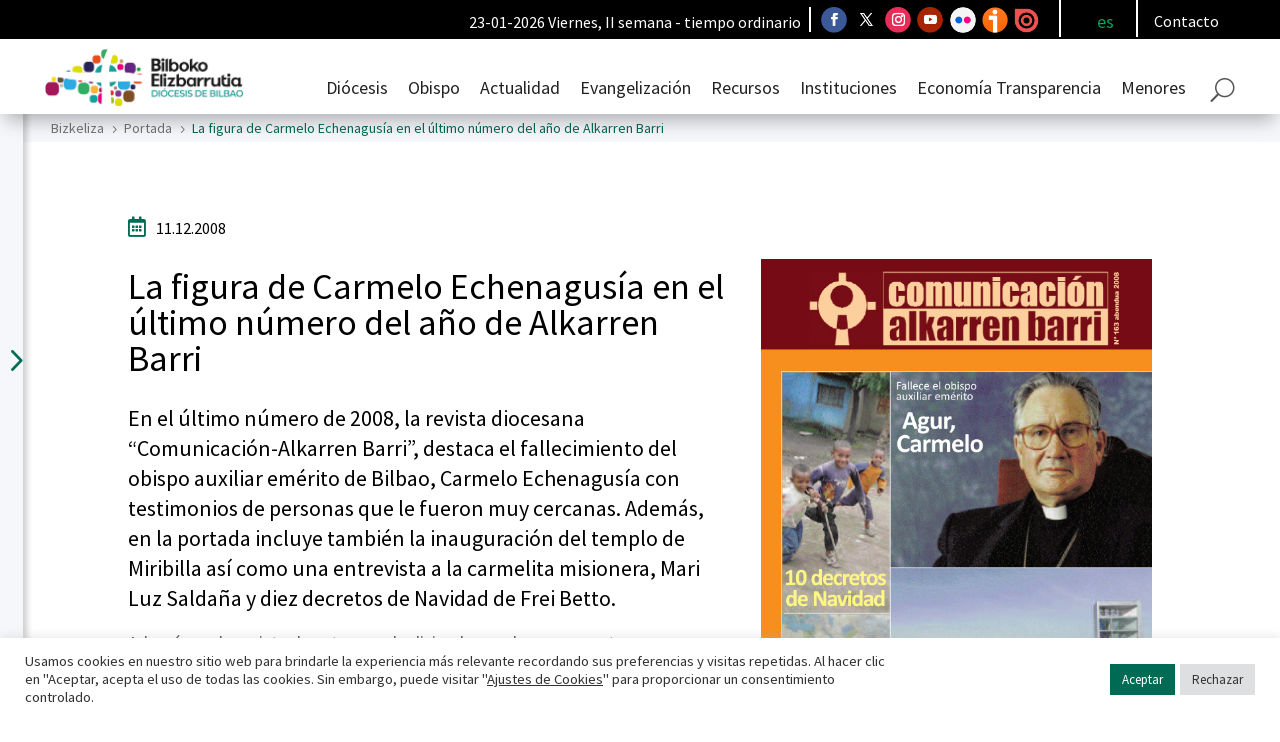

--- FILE ---
content_type: text/html; charset=utf-8
request_url: https://www.google.com/recaptcha/api2/anchor?ar=1&k=6LdrjOMpAAAAAOblfgW2Iqyz_qkZu-D6G61zqiK7&co=aHR0cHM6Ly9iaXprZWxpemEub3JnOjQ0Mw..&hl=en&v=PoyoqOPhxBO7pBk68S4YbpHZ&size=invisible&anchor-ms=20000&execute-ms=30000&cb=rox1gf38vi13
body_size: 48556
content:
<!DOCTYPE HTML><html dir="ltr" lang="en"><head><meta http-equiv="Content-Type" content="text/html; charset=UTF-8">
<meta http-equiv="X-UA-Compatible" content="IE=edge">
<title>reCAPTCHA</title>
<style type="text/css">
/* cyrillic-ext */
@font-face {
  font-family: 'Roboto';
  font-style: normal;
  font-weight: 400;
  font-stretch: 100%;
  src: url(//fonts.gstatic.com/s/roboto/v48/KFO7CnqEu92Fr1ME7kSn66aGLdTylUAMa3GUBHMdazTgWw.woff2) format('woff2');
  unicode-range: U+0460-052F, U+1C80-1C8A, U+20B4, U+2DE0-2DFF, U+A640-A69F, U+FE2E-FE2F;
}
/* cyrillic */
@font-face {
  font-family: 'Roboto';
  font-style: normal;
  font-weight: 400;
  font-stretch: 100%;
  src: url(//fonts.gstatic.com/s/roboto/v48/KFO7CnqEu92Fr1ME7kSn66aGLdTylUAMa3iUBHMdazTgWw.woff2) format('woff2');
  unicode-range: U+0301, U+0400-045F, U+0490-0491, U+04B0-04B1, U+2116;
}
/* greek-ext */
@font-face {
  font-family: 'Roboto';
  font-style: normal;
  font-weight: 400;
  font-stretch: 100%;
  src: url(//fonts.gstatic.com/s/roboto/v48/KFO7CnqEu92Fr1ME7kSn66aGLdTylUAMa3CUBHMdazTgWw.woff2) format('woff2');
  unicode-range: U+1F00-1FFF;
}
/* greek */
@font-face {
  font-family: 'Roboto';
  font-style: normal;
  font-weight: 400;
  font-stretch: 100%;
  src: url(//fonts.gstatic.com/s/roboto/v48/KFO7CnqEu92Fr1ME7kSn66aGLdTylUAMa3-UBHMdazTgWw.woff2) format('woff2');
  unicode-range: U+0370-0377, U+037A-037F, U+0384-038A, U+038C, U+038E-03A1, U+03A3-03FF;
}
/* math */
@font-face {
  font-family: 'Roboto';
  font-style: normal;
  font-weight: 400;
  font-stretch: 100%;
  src: url(//fonts.gstatic.com/s/roboto/v48/KFO7CnqEu92Fr1ME7kSn66aGLdTylUAMawCUBHMdazTgWw.woff2) format('woff2');
  unicode-range: U+0302-0303, U+0305, U+0307-0308, U+0310, U+0312, U+0315, U+031A, U+0326-0327, U+032C, U+032F-0330, U+0332-0333, U+0338, U+033A, U+0346, U+034D, U+0391-03A1, U+03A3-03A9, U+03B1-03C9, U+03D1, U+03D5-03D6, U+03F0-03F1, U+03F4-03F5, U+2016-2017, U+2034-2038, U+203C, U+2040, U+2043, U+2047, U+2050, U+2057, U+205F, U+2070-2071, U+2074-208E, U+2090-209C, U+20D0-20DC, U+20E1, U+20E5-20EF, U+2100-2112, U+2114-2115, U+2117-2121, U+2123-214F, U+2190, U+2192, U+2194-21AE, U+21B0-21E5, U+21F1-21F2, U+21F4-2211, U+2213-2214, U+2216-22FF, U+2308-230B, U+2310, U+2319, U+231C-2321, U+2336-237A, U+237C, U+2395, U+239B-23B7, U+23D0, U+23DC-23E1, U+2474-2475, U+25AF, U+25B3, U+25B7, U+25BD, U+25C1, U+25CA, U+25CC, U+25FB, U+266D-266F, U+27C0-27FF, U+2900-2AFF, U+2B0E-2B11, U+2B30-2B4C, U+2BFE, U+3030, U+FF5B, U+FF5D, U+1D400-1D7FF, U+1EE00-1EEFF;
}
/* symbols */
@font-face {
  font-family: 'Roboto';
  font-style: normal;
  font-weight: 400;
  font-stretch: 100%;
  src: url(//fonts.gstatic.com/s/roboto/v48/KFO7CnqEu92Fr1ME7kSn66aGLdTylUAMaxKUBHMdazTgWw.woff2) format('woff2');
  unicode-range: U+0001-000C, U+000E-001F, U+007F-009F, U+20DD-20E0, U+20E2-20E4, U+2150-218F, U+2190, U+2192, U+2194-2199, U+21AF, U+21E6-21F0, U+21F3, U+2218-2219, U+2299, U+22C4-22C6, U+2300-243F, U+2440-244A, U+2460-24FF, U+25A0-27BF, U+2800-28FF, U+2921-2922, U+2981, U+29BF, U+29EB, U+2B00-2BFF, U+4DC0-4DFF, U+FFF9-FFFB, U+10140-1018E, U+10190-1019C, U+101A0, U+101D0-101FD, U+102E0-102FB, U+10E60-10E7E, U+1D2C0-1D2D3, U+1D2E0-1D37F, U+1F000-1F0FF, U+1F100-1F1AD, U+1F1E6-1F1FF, U+1F30D-1F30F, U+1F315, U+1F31C, U+1F31E, U+1F320-1F32C, U+1F336, U+1F378, U+1F37D, U+1F382, U+1F393-1F39F, U+1F3A7-1F3A8, U+1F3AC-1F3AF, U+1F3C2, U+1F3C4-1F3C6, U+1F3CA-1F3CE, U+1F3D4-1F3E0, U+1F3ED, U+1F3F1-1F3F3, U+1F3F5-1F3F7, U+1F408, U+1F415, U+1F41F, U+1F426, U+1F43F, U+1F441-1F442, U+1F444, U+1F446-1F449, U+1F44C-1F44E, U+1F453, U+1F46A, U+1F47D, U+1F4A3, U+1F4B0, U+1F4B3, U+1F4B9, U+1F4BB, U+1F4BF, U+1F4C8-1F4CB, U+1F4D6, U+1F4DA, U+1F4DF, U+1F4E3-1F4E6, U+1F4EA-1F4ED, U+1F4F7, U+1F4F9-1F4FB, U+1F4FD-1F4FE, U+1F503, U+1F507-1F50B, U+1F50D, U+1F512-1F513, U+1F53E-1F54A, U+1F54F-1F5FA, U+1F610, U+1F650-1F67F, U+1F687, U+1F68D, U+1F691, U+1F694, U+1F698, U+1F6AD, U+1F6B2, U+1F6B9-1F6BA, U+1F6BC, U+1F6C6-1F6CF, U+1F6D3-1F6D7, U+1F6E0-1F6EA, U+1F6F0-1F6F3, U+1F6F7-1F6FC, U+1F700-1F7FF, U+1F800-1F80B, U+1F810-1F847, U+1F850-1F859, U+1F860-1F887, U+1F890-1F8AD, U+1F8B0-1F8BB, U+1F8C0-1F8C1, U+1F900-1F90B, U+1F93B, U+1F946, U+1F984, U+1F996, U+1F9E9, U+1FA00-1FA6F, U+1FA70-1FA7C, U+1FA80-1FA89, U+1FA8F-1FAC6, U+1FACE-1FADC, U+1FADF-1FAE9, U+1FAF0-1FAF8, U+1FB00-1FBFF;
}
/* vietnamese */
@font-face {
  font-family: 'Roboto';
  font-style: normal;
  font-weight: 400;
  font-stretch: 100%;
  src: url(//fonts.gstatic.com/s/roboto/v48/KFO7CnqEu92Fr1ME7kSn66aGLdTylUAMa3OUBHMdazTgWw.woff2) format('woff2');
  unicode-range: U+0102-0103, U+0110-0111, U+0128-0129, U+0168-0169, U+01A0-01A1, U+01AF-01B0, U+0300-0301, U+0303-0304, U+0308-0309, U+0323, U+0329, U+1EA0-1EF9, U+20AB;
}
/* latin-ext */
@font-face {
  font-family: 'Roboto';
  font-style: normal;
  font-weight: 400;
  font-stretch: 100%;
  src: url(//fonts.gstatic.com/s/roboto/v48/KFO7CnqEu92Fr1ME7kSn66aGLdTylUAMa3KUBHMdazTgWw.woff2) format('woff2');
  unicode-range: U+0100-02BA, U+02BD-02C5, U+02C7-02CC, U+02CE-02D7, U+02DD-02FF, U+0304, U+0308, U+0329, U+1D00-1DBF, U+1E00-1E9F, U+1EF2-1EFF, U+2020, U+20A0-20AB, U+20AD-20C0, U+2113, U+2C60-2C7F, U+A720-A7FF;
}
/* latin */
@font-face {
  font-family: 'Roboto';
  font-style: normal;
  font-weight: 400;
  font-stretch: 100%;
  src: url(//fonts.gstatic.com/s/roboto/v48/KFO7CnqEu92Fr1ME7kSn66aGLdTylUAMa3yUBHMdazQ.woff2) format('woff2');
  unicode-range: U+0000-00FF, U+0131, U+0152-0153, U+02BB-02BC, U+02C6, U+02DA, U+02DC, U+0304, U+0308, U+0329, U+2000-206F, U+20AC, U+2122, U+2191, U+2193, U+2212, U+2215, U+FEFF, U+FFFD;
}
/* cyrillic-ext */
@font-face {
  font-family: 'Roboto';
  font-style: normal;
  font-weight: 500;
  font-stretch: 100%;
  src: url(//fonts.gstatic.com/s/roboto/v48/KFO7CnqEu92Fr1ME7kSn66aGLdTylUAMa3GUBHMdazTgWw.woff2) format('woff2');
  unicode-range: U+0460-052F, U+1C80-1C8A, U+20B4, U+2DE0-2DFF, U+A640-A69F, U+FE2E-FE2F;
}
/* cyrillic */
@font-face {
  font-family: 'Roboto';
  font-style: normal;
  font-weight: 500;
  font-stretch: 100%;
  src: url(//fonts.gstatic.com/s/roboto/v48/KFO7CnqEu92Fr1ME7kSn66aGLdTylUAMa3iUBHMdazTgWw.woff2) format('woff2');
  unicode-range: U+0301, U+0400-045F, U+0490-0491, U+04B0-04B1, U+2116;
}
/* greek-ext */
@font-face {
  font-family: 'Roboto';
  font-style: normal;
  font-weight: 500;
  font-stretch: 100%;
  src: url(//fonts.gstatic.com/s/roboto/v48/KFO7CnqEu92Fr1ME7kSn66aGLdTylUAMa3CUBHMdazTgWw.woff2) format('woff2');
  unicode-range: U+1F00-1FFF;
}
/* greek */
@font-face {
  font-family: 'Roboto';
  font-style: normal;
  font-weight: 500;
  font-stretch: 100%;
  src: url(//fonts.gstatic.com/s/roboto/v48/KFO7CnqEu92Fr1ME7kSn66aGLdTylUAMa3-UBHMdazTgWw.woff2) format('woff2');
  unicode-range: U+0370-0377, U+037A-037F, U+0384-038A, U+038C, U+038E-03A1, U+03A3-03FF;
}
/* math */
@font-face {
  font-family: 'Roboto';
  font-style: normal;
  font-weight: 500;
  font-stretch: 100%;
  src: url(//fonts.gstatic.com/s/roboto/v48/KFO7CnqEu92Fr1ME7kSn66aGLdTylUAMawCUBHMdazTgWw.woff2) format('woff2');
  unicode-range: U+0302-0303, U+0305, U+0307-0308, U+0310, U+0312, U+0315, U+031A, U+0326-0327, U+032C, U+032F-0330, U+0332-0333, U+0338, U+033A, U+0346, U+034D, U+0391-03A1, U+03A3-03A9, U+03B1-03C9, U+03D1, U+03D5-03D6, U+03F0-03F1, U+03F4-03F5, U+2016-2017, U+2034-2038, U+203C, U+2040, U+2043, U+2047, U+2050, U+2057, U+205F, U+2070-2071, U+2074-208E, U+2090-209C, U+20D0-20DC, U+20E1, U+20E5-20EF, U+2100-2112, U+2114-2115, U+2117-2121, U+2123-214F, U+2190, U+2192, U+2194-21AE, U+21B0-21E5, U+21F1-21F2, U+21F4-2211, U+2213-2214, U+2216-22FF, U+2308-230B, U+2310, U+2319, U+231C-2321, U+2336-237A, U+237C, U+2395, U+239B-23B7, U+23D0, U+23DC-23E1, U+2474-2475, U+25AF, U+25B3, U+25B7, U+25BD, U+25C1, U+25CA, U+25CC, U+25FB, U+266D-266F, U+27C0-27FF, U+2900-2AFF, U+2B0E-2B11, U+2B30-2B4C, U+2BFE, U+3030, U+FF5B, U+FF5D, U+1D400-1D7FF, U+1EE00-1EEFF;
}
/* symbols */
@font-face {
  font-family: 'Roboto';
  font-style: normal;
  font-weight: 500;
  font-stretch: 100%;
  src: url(//fonts.gstatic.com/s/roboto/v48/KFO7CnqEu92Fr1ME7kSn66aGLdTylUAMaxKUBHMdazTgWw.woff2) format('woff2');
  unicode-range: U+0001-000C, U+000E-001F, U+007F-009F, U+20DD-20E0, U+20E2-20E4, U+2150-218F, U+2190, U+2192, U+2194-2199, U+21AF, U+21E6-21F0, U+21F3, U+2218-2219, U+2299, U+22C4-22C6, U+2300-243F, U+2440-244A, U+2460-24FF, U+25A0-27BF, U+2800-28FF, U+2921-2922, U+2981, U+29BF, U+29EB, U+2B00-2BFF, U+4DC0-4DFF, U+FFF9-FFFB, U+10140-1018E, U+10190-1019C, U+101A0, U+101D0-101FD, U+102E0-102FB, U+10E60-10E7E, U+1D2C0-1D2D3, U+1D2E0-1D37F, U+1F000-1F0FF, U+1F100-1F1AD, U+1F1E6-1F1FF, U+1F30D-1F30F, U+1F315, U+1F31C, U+1F31E, U+1F320-1F32C, U+1F336, U+1F378, U+1F37D, U+1F382, U+1F393-1F39F, U+1F3A7-1F3A8, U+1F3AC-1F3AF, U+1F3C2, U+1F3C4-1F3C6, U+1F3CA-1F3CE, U+1F3D4-1F3E0, U+1F3ED, U+1F3F1-1F3F3, U+1F3F5-1F3F7, U+1F408, U+1F415, U+1F41F, U+1F426, U+1F43F, U+1F441-1F442, U+1F444, U+1F446-1F449, U+1F44C-1F44E, U+1F453, U+1F46A, U+1F47D, U+1F4A3, U+1F4B0, U+1F4B3, U+1F4B9, U+1F4BB, U+1F4BF, U+1F4C8-1F4CB, U+1F4D6, U+1F4DA, U+1F4DF, U+1F4E3-1F4E6, U+1F4EA-1F4ED, U+1F4F7, U+1F4F9-1F4FB, U+1F4FD-1F4FE, U+1F503, U+1F507-1F50B, U+1F50D, U+1F512-1F513, U+1F53E-1F54A, U+1F54F-1F5FA, U+1F610, U+1F650-1F67F, U+1F687, U+1F68D, U+1F691, U+1F694, U+1F698, U+1F6AD, U+1F6B2, U+1F6B9-1F6BA, U+1F6BC, U+1F6C6-1F6CF, U+1F6D3-1F6D7, U+1F6E0-1F6EA, U+1F6F0-1F6F3, U+1F6F7-1F6FC, U+1F700-1F7FF, U+1F800-1F80B, U+1F810-1F847, U+1F850-1F859, U+1F860-1F887, U+1F890-1F8AD, U+1F8B0-1F8BB, U+1F8C0-1F8C1, U+1F900-1F90B, U+1F93B, U+1F946, U+1F984, U+1F996, U+1F9E9, U+1FA00-1FA6F, U+1FA70-1FA7C, U+1FA80-1FA89, U+1FA8F-1FAC6, U+1FACE-1FADC, U+1FADF-1FAE9, U+1FAF0-1FAF8, U+1FB00-1FBFF;
}
/* vietnamese */
@font-face {
  font-family: 'Roboto';
  font-style: normal;
  font-weight: 500;
  font-stretch: 100%;
  src: url(//fonts.gstatic.com/s/roboto/v48/KFO7CnqEu92Fr1ME7kSn66aGLdTylUAMa3OUBHMdazTgWw.woff2) format('woff2');
  unicode-range: U+0102-0103, U+0110-0111, U+0128-0129, U+0168-0169, U+01A0-01A1, U+01AF-01B0, U+0300-0301, U+0303-0304, U+0308-0309, U+0323, U+0329, U+1EA0-1EF9, U+20AB;
}
/* latin-ext */
@font-face {
  font-family: 'Roboto';
  font-style: normal;
  font-weight: 500;
  font-stretch: 100%;
  src: url(//fonts.gstatic.com/s/roboto/v48/KFO7CnqEu92Fr1ME7kSn66aGLdTylUAMa3KUBHMdazTgWw.woff2) format('woff2');
  unicode-range: U+0100-02BA, U+02BD-02C5, U+02C7-02CC, U+02CE-02D7, U+02DD-02FF, U+0304, U+0308, U+0329, U+1D00-1DBF, U+1E00-1E9F, U+1EF2-1EFF, U+2020, U+20A0-20AB, U+20AD-20C0, U+2113, U+2C60-2C7F, U+A720-A7FF;
}
/* latin */
@font-face {
  font-family: 'Roboto';
  font-style: normal;
  font-weight: 500;
  font-stretch: 100%;
  src: url(//fonts.gstatic.com/s/roboto/v48/KFO7CnqEu92Fr1ME7kSn66aGLdTylUAMa3yUBHMdazQ.woff2) format('woff2');
  unicode-range: U+0000-00FF, U+0131, U+0152-0153, U+02BB-02BC, U+02C6, U+02DA, U+02DC, U+0304, U+0308, U+0329, U+2000-206F, U+20AC, U+2122, U+2191, U+2193, U+2212, U+2215, U+FEFF, U+FFFD;
}
/* cyrillic-ext */
@font-face {
  font-family: 'Roboto';
  font-style: normal;
  font-weight: 900;
  font-stretch: 100%;
  src: url(//fonts.gstatic.com/s/roboto/v48/KFO7CnqEu92Fr1ME7kSn66aGLdTylUAMa3GUBHMdazTgWw.woff2) format('woff2');
  unicode-range: U+0460-052F, U+1C80-1C8A, U+20B4, U+2DE0-2DFF, U+A640-A69F, U+FE2E-FE2F;
}
/* cyrillic */
@font-face {
  font-family: 'Roboto';
  font-style: normal;
  font-weight: 900;
  font-stretch: 100%;
  src: url(//fonts.gstatic.com/s/roboto/v48/KFO7CnqEu92Fr1ME7kSn66aGLdTylUAMa3iUBHMdazTgWw.woff2) format('woff2');
  unicode-range: U+0301, U+0400-045F, U+0490-0491, U+04B0-04B1, U+2116;
}
/* greek-ext */
@font-face {
  font-family: 'Roboto';
  font-style: normal;
  font-weight: 900;
  font-stretch: 100%;
  src: url(//fonts.gstatic.com/s/roboto/v48/KFO7CnqEu92Fr1ME7kSn66aGLdTylUAMa3CUBHMdazTgWw.woff2) format('woff2');
  unicode-range: U+1F00-1FFF;
}
/* greek */
@font-face {
  font-family: 'Roboto';
  font-style: normal;
  font-weight: 900;
  font-stretch: 100%;
  src: url(//fonts.gstatic.com/s/roboto/v48/KFO7CnqEu92Fr1ME7kSn66aGLdTylUAMa3-UBHMdazTgWw.woff2) format('woff2');
  unicode-range: U+0370-0377, U+037A-037F, U+0384-038A, U+038C, U+038E-03A1, U+03A3-03FF;
}
/* math */
@font-face {
  font-family: 'Roboto';
  font-style: normal;
  font-weight: 900;
  font-stretch: 100%;
  src: url(//fonts.gstatic.com/s/roboto/v48/KFO7CnqEu92Fr1ME7kSn66aGLdTylUAMawCUBHMdazTgWw.woff2) format('woff2');
  unicode-range: U+0302-0303, U+0305, U+0307-0308, U+0310, U+0312, U+0315, U+031A, U+0326-0327, U+032C, U+032F-0330, U+0332-0333, U+0338, U+033A, U+0346, U+034D, U+0391-03A1, U+03A3-03A9, U+03B1-03C9, U+03D1, U+03D5-03D6, U+03F0-03F1, U+03F4-03F5, U+2016-2017, U+2034-2038, U+203C, U+2040, U+2043, U+2047, U+2050, U+2057, U+205F, U+2070-2071, U+2074-208E, U+2090-209C, U+20D0-20DC, U+20E1, U+20E5-20EF, U+2100-2112, U+2114-2115, U+2117-2121, U+2123-214F, U+2190, U+2192, U+2194-21AE, U+21B0-21E5, U+21F1-21F2, U+21F4-2211, U+2213-2214, U+2216-22FF, U+2308-230B, U+2310, U+2319, U+231C-2321, U+2336-237A, U+237C, U+2395, U+239B-23B7, U+23D0, U+23DC-23E1, U+2474-2475, U+25AF, U+25B3, U+25B7, U+25BD, U+25C1, U+25CA, U+25CC, U+25FB, U+266D-266F, U+27C0-27FF, U+2900-2AFF, U+2B0E-2B11, U+2B30-2B4C, U+2BFE, U+3030, U+FF5B, U+FF5D, U+1D400-1D7FF, U+1EE00-1EEFF;
}
/* symbols */
@font-face {
  font-family: 'Roboto';
  font-style: normal;
  font-weight: 900;
  font-stretch: 100%;
  src: url(//fonts.gstatic.com/s/roboto/v48/KFO7CnqEu92Fr1ME7kSn66aGLdTylUAMaxKUBHMdazTgWw.woff2) format('woff2');
  unicode-range: U+0001-000C, U+000E-001F, U+007F-009F, U+20DD-20E0, U+20E2-20E4, U+2150-218F, U+2190, U+2192, U+2194-2199, U+21AF, U+21E6-21F0, U+21F3, U+2218-2219, U+2299, U+22C4-22C6, U+2300-243F, U+2440-244A, U+2460-24FF, U+25A0-27BF, U+2800-28FF, U+2921-2922, U+2981, U+29BF, U+29EB, U+2B00-2BFF, U+4DC0-4DFF, U+FFF9-FFFB, U+10140-1018E, U+10190-1019C, U+101A0, U+101D0-101FD, U+102E0-102FB, U+10E60-10E7E, U+1D2C0-1D2D3, U+1D2E0-1D37F, U+1F000-1F0FF, U+1F100-1F1AD, U+1F1E6-1F1FF, U+1F30D-1F30F, U+1F315, U+1F31C, U+1F31E, U+1F320-1F32C, U+1F336, U+1F378, U+1F37D, U+1F382, U+1F393-1F39F, U+1F3A7-1F3A8, U+1F3AC-1F3AF, U+1F3C2, U+1F3C4-1F3C6, U+1F3CA-1F3CE, U+1F3D4-1F3E0, U+1F3ED, U+1F3F1-1F3F3, U+1F3F5-1F3F7, U+1F408, U+1F415, U+1F41F, U+1F426, U+1F43F, U+1F441-1F442, U+1F444, U+1F446-1F449, U+1F44C-1F44E, U+1F453, U+1F46A, U+1F47D, U+1F4A3, U+1F4B0, U+1F4B3, U+1F4B9, U+1F4BB, U+1F4BF, U+1F4C8-1F4CB, U+1F4D6, U+1F4DA, U+1F4DF, U+1F4E3-1F4E6, U+1F4EA-1F4ED, U+1F4F7, U+1F4F9-1F4FB, U+1F4FD-1F4FE, U+1F503, U+1F507-1F50B, U+1F50D, U+1F512-1F513, U+1F53E-1F54A, U+1F54F-1F5FA, U+1F610, U+1F650-1F67F, U+1F687, U+1F68D, U+1F691, U+1F694, U+1F698, U+1F6AD, U+1F6B2, U+1F6B9-1F6BA, U+1F6BC, U+1F6C6-1F6CF, U+1F6D3-1F6D7, U+1F6E0-1F6EA, U+1F6F0-1F6F3, U+1F6F7-1F6FC, U+1F700-1F7FF, U+1F800-1F80B, U+1F810-1F847, U+1F850-1F859, U+1F860-1F887, U+1F890-1F8AD, U+1F8B0-1F8BB, U+1F8C0-1F8C1, U+1F900-1F90B, U+1F93B, U+1F946, U+1F984, U+1F996, U+1F9E9, U+1FA00-1FA6F, U+1FA70-1FA7C, U+1FA80-1FA89, U+1FA8F-1FAC6, U+1FACE-1FADC, U+1FADF-1FAE9, U+1FAF0-1FAF8, U+1FB00-1FBFF;
}
/* vietnamese */
@font-face {
  font-family: 'Roboto';
  font-style: normal;
  font-weight: 900;
  font-stretch: 100%;
  src: url(//fonts.gstatic.com/s/roboto/v48/KFO7CnqEu92Fr1ME7kSn66aGLdTylUAMa3OUBHMdazTgWw.woff2) format('woff2');
  unicode-range: U+0102-0103, U+0110-0111, U+0128-0129, U+0168-0169, U+01A0-01A1, U+01AF-01B0, U+0300-0301, U+0303-0304, U+0308-0309, U+0323, U+0329, U+1EA0-1EF9, U+20AB;
}
/* latin-ext */
@font-face {
  font-family: 'Roboto';
  font-style: normal;
  font-weight: 900;
  font-stretch: 100%;
  src: url(//fonts.gstatic.com/s/roboto/v48/KFO7CnqEu92Fr1ME7kSn66aGLdTylUAMa3KUBHMdazTgWw.woff2) format('woff2');
  unicode-range: U+0100-02BA, U+02BD-02C5, U+02C7-02CC, U+02CE-02D7, U+02DD-02FF, U+0304, U+0308, U+0329, U+1D00-1DBF, U+1E00-1E9F, U+1EF2-1EFF, U+2020, U+20A0-20AB, U+20AD-20C0, U+2113, U+2C60-2C7F, U+A720-A7FF;
}
/* latin */
@font-face {
  font-family: 'Roboto';
  font-style: normal;
  font-weight: 900;
  font-stretch: 100%;
  src: url(//fonts.gstatic.com/s/roboto/v48/KFO7CnqEu92Fr1ME7kSn66aGLdTylUAMa3yUBHMdazQ.woff2) format('woff2');
  unicode-range: U+0000-00FF, U+0131, U+0152-0153, U+02BB-02BC, U+02C6, U+02DA, U+02DC, U+0304, U+0308, U+0329, U+2000-206F, U+20AC, U+2122, U+2191, U+2193, U+2212, U+2215, U+FEFF, U+FFFD;
}

</style>
<link rel="stylesheet" type="text/css" href="https://www.gstatic.com/recaptcha/releases/PoyoqOPhxBO7pBk68S4YbpHZ/styles__ltr.css">
<script nonce="MjGFTMEdjzQpUCktJATZFg" type="text/javascript">window['__recaptcha_api'] = 'https://www.google.com/recaptcha/api2/';</script>
<script type="text/javascript" src="https://www.gstatic.com/recaptcha/releases/PoyoqOPhxBO7pBk68S4YbpHZ/recaptcha__en.js" nonce="MjGFTMEdjzQpUCktJATZFg">
      
    </script></head>
<body><div id="rc-anchor-alert" class="rc-anchor-alert"></div>
<input type="hidden" id="recaptcha-token" value="[base64]">
<script type="text/javascript" nonce="MjGFTMEdjzQpUCktJATZFg">
      recaptcha.anchor.Main.init("[\x22ainput\x22,[\x22bgdata\x22,\x22\x22,\[base64]/[base64]/[base64]/[base64]/[base64]/[base64]/KGcoTywyNTMsTy5PKSxVRyhPLEMpKTpnKE8sMjUzLEMpLE8pKSxsKSksTykpfSxieT1mdW5jdGlvbihDLE8sdSxsKXtmb3IobD0odT1SKEMpLDApO08+MDtPLS0pbD1sPDw4fFooQyk7ZyhDLHUsbCl9LFVHPWZ1bmN0aW9uKEMsTyl7Qy5pLmxlbmd0aD4xMDQ/[base64]/[base64]/[base64]/[base64]/[base64]/[base64]/[base64]\\u003d\x22,\[base64]\\u003d\x22,\x22wrN4H8Khwp/CrhMcRMO/w7Ezwr7DnQbCmsOSB8KlE8OtOU/DsRfCmMOKw7zCrD4wecOqw4LCl8O2MXXDusOrwq45wpjDlsOpEsOSw6jCtMK9wqXCrMOyw47Cq8OHZsOSw6/[base64]/w63CkMO8wr1NYFUUw5siJhLDiX8la3Enw4lcw4cQNsK2MMKAL3jCvcKwa8OVDMKUSmjDiXVFLRY2wr9MwqIMI0cuA2cCw6vChMOXK8OAw7fDtMOLfsKMwrTCiTw/[base64]/CqFhsQcK9I8OUQsKhGsOvw6jCgF/CsMKkYnUywpBzC8O2P20TPcKJM8O1w5HDjcKmw4HCrsOyF8KQehJBw6jCq8KZw6hswqHDvXLCgsOowpvCt1nCqgTDtFwmw7/Cr0VRw5nCsRzDlkJ7wqfDn3nDnMOYXk/CncO3wo5Ja8K5HlorEsK7w4R9w53Dt8Kjw5jCgSkrb8O0w5zDv8KJwqx0woAxVMKXSVXDr0zDqMKXwp/CpMKqwpZVwp7Dim/CsB/CosK+w5BHVHFIelvCln7CoDnCscKpwr3DucORDsOYbsOzwpkvEcKLwoBNw7FlwpB8wrh6K8OMw6rCkjHCkMKXcWcSD8KFwobDmS1NwpNRW8KTEsOafyzCkUVmMEPClyR/w4YWQcKuA8Krw7bDqX3CqjjDpMKrV8OPwrDCtVvCgkzCoHbCjSpKLsK2wr/CjCYvwqFPw4fCl0dQM0wqFDIRwpzDsx7Dv8OHWiPCk8OeSBVswqItwqZawp9wwojDlkwZw7DDrgHCj8OdDlvCoBoDwqjChBULJ1TCmSswYMOGeEbCkEQRw4rDusKTwogDZVfCq0MbGcKaC8O/wq7DiBTCqH7DhcO4VMK2w7TChcOrw7ZFBQ/Du8KkWsKxw4xfNMONw7E8wqrCi8KLOsKPw5Urw4slb8OpTlDCo8O8wooUw7nCjMKPw5rDpsOdEg3DqsKnEi3CkHjCkmLDkcKLw6QqScOBdmBtAzNoAV89w6XCtwQHw6zDj37DtcK4woY0w4rCmVs9BVrDg281K33DsChqw5okPx/CkMO/wpDChRR4w6RZw47Dm8ORwqHDt1TCosOkwo8twpnDvMOASMKRDiNQw74NMMKVQMK/fA17dsKfwr/CjTHDhwRxw50eG8Kzw5vDt8Oqw7xvbcOBw6zCqULCu2MSc0Q/[base64]/ZsOdw5XDlxxWw68Uw6pgwp1yw59qw6JKwoNYwprCmxbCkzbCth7CnER5wpR6ZcOqwp9kdwVCAnE7w41/[base64]/Dp8KOwo7CrcObF1vCuSJ8wpjDlErDqkvDncKHL8O2w7JIfcKAw699WMORw6pYWEYiw71lwo/Co8KPw4XDu8O/QDoSfMOEworChk7ClMOzb8K/wp3DjcO3w5/CvB7DgMOMwqxBG8ORDnYdH8OPCGPDuHQUd8OFFcKNwr5BP8OSwrrCpjIHG3MAw70AwpHDvsO3wp/[base64]/DqcOkw4MGwrpxwrw/[base64]/VXstwq9rwrwXaQYoWcOUNcONw5PDnsKQDVXCrS4Tfj/Dqw3CvkjCuMKPYsKVX3HDlQVlQcKCwo3Do8OAw4UebHdbwrQ3fx3Cp2YzwpFAwqx5wpfCqWfDqMOwwp/DiXPDj3BOwpDClcKSQ8OCLmHDg8K9w64dwo3ChzRSY8KSOcOqwok5w7E5wpo2AcK4QTIRwqXCvMKhw6vCkBDDscK5wqQXwog8cDwDwq4PLHBKZMK/wq7Dmy3Co8OxA8Orw51cwqTDgjlhwrvDkcKXwoNFKcO1XMKtwqVmwpDDv8K1Q8KMAREcw6AiwpvCl8OHFcO2wrLDnsKowqvCrygKY8KQw7AicChHwo3Cqh7DljLDssKgTkLDpxTCn8K9Vz92WUMkQMOfwrFnw6B0XxXDhWYyw6nDkwtmwpbClA/DqcODdwp7wq43XCsIw7hjN8KQcMKmwrxxAMOaRz3CuX0Nbx/[base64]/DoRDCrMK4L8Ocw6HDr2HDhS/[base64]/JF7Dn8Ocw53CrE8rO8OowqrDr3HCtl1rI8KVRmnDm8KbUA3CsRbDpMKCTMO8wpR1QhDCqRbDuS1Jw5XCjwbDjsOfw7EINxJgdBlnKEQvLMO+w58FZjXDucOhwojDm8OWw7/DlmvDqsKkw6/DqcO8w7gCe1LDj1MAw5fDv8KSDsOvw7bDsGPCnk07woAHwrZZMMOGwqvCv8KjUz1QDATDrw5Jwo/[base64]/wqzCtcOWcyzDlMO4wrjDnR4Dw69SwofDjUbDmXrDi8OKw5DCp14aRmxUwrVxKBDDrlvCt0VMIVpHEMKUSsO4wrnCmnwpb0vCm8KowpvDqSnDuMK5w5HCsRwAw6pWYMOWJip8SMKfVMOSw6/CpQ/CknQJI3TDiMKyMThRXwdKw7fDqsO3LcOPw4g9w6EFLnN4Z8K7RsK1w5zDtcKHLMK4wqoUwrHDoifDpMO1worDvHU9w4I2w4TDgcKZMG8lI8OnLsKIfcO9wp5iw5cBDz7DuFEAVsKNwq8NwobDjwHDtwzDuzjCm8ONwq/CtsOfekFzQsKQw7fDiMO6wozCvcOmPz/[base64]/w5kxCkJwb3DDhsO+c8Okw6tyw54uw73DnMKMw4cZwqDDm8K5CsOcw5JNw6EgCMOuS0PCvC7CtyJCwrXCoMOkGgfCvQw1dHXDhsOJZMOrw4p4w6nDvsKuLHF9fsOffBsxasOEZW3DpRRtw4HCnW9mw4PCpAXCmWMdw6EJw7bDmcOowq/DiQYKL8KTV8KrT34GVBTCmkzCs8KtwpXCpzxrw4nCkMKXCMKYEcOiAsKcw7PCo3HDl8OYw682w4ctwrXCgTnDsQdvSMOdw6HCuMOVwoAJNcK6wpXClcOSajDCtAvCqBHChHlScGfDnsKYwpRFGEjDuXlNCHUiwopIw7XCmBhsSMOOw6J/WsKZWSFpw5sDaMOTw4EcwqlwGEVfQcOQwrkccXrDqMOhKMOLw5p+NcO/wqMdLlvDqVzCnDfDklfDri1rw4QXbcOvw4E0w4wjQVXCscO2VMKiw53DrwTDiVpQwqzDmUzDknjCnMOXw5DDtyoedVzDt8OtwoEjwrBCCcOBbErCv8Oewo/DiBtRMH/[base64]/[base64]/[base64]/DmwvDssKBFMKQwrVsw6fCu2rDmnHDp1Eow7VgY8OVMnzDpcKVw4ZYAMKWIl/DoxQcw6XCtsOYScKrw59LBMK/w6EBbcOBw6s6VcKHPsO8RSdtworDsS7DssKScMKcwqrDpsOUwqdvw6fCsWLDnMOMwpXDggXDncK0wpc0w47DmA4Ew6RAJyfDu8Kywq3DvDYwIcOMeMKFFERSL0rDrsKbw4LCi8OvwoF/w57DiMKKfzkrwoHCtGrCncKIwoImFMKAwqzDs8KEdzXDqcKAa2nCgD4+w73DpiAPw7h/[base64]/DvMOHTMO5w5tHLMK9CMKsw4pOw7N0w5/Cg8OZwq8aw6zCjMKnwqHDhMKABMKxw6ENUGJfScKmU2PCi0rCgh/DkMKVUFYwwoV9wq8Mw6jCqTVBw7HCosKtwoQ4FMOJwrbDqxQNwrZiVGXCoWcbw5hISxtYQnbDqj1FZEJLw5EUw61jw6bDkMOkwrPDmzvDmAkxwrLCtUZrCznCu8O0LgAVw5xSeSHCp8OTwqPDpELDtsKOwrN/w7rDmsK4EsKKw4Qpw47Dt8ORTcKKFsKfw6nCmDHCr8OidcKIw7hww6ZBO8OCw7tewpgpw53CghbDjmLCrgBwVMO8bsKiecOJw7pUZDIQAsK2bTHDqSBlWcKrwpBIOTdswpzDrW/DtcKyEcOYw5jCtlDDkcOCwq7CtnonwoTCinDDmsKkw7h6V8OOEcKLw7bDrn1uCcOYw5A7V8OLw49rwoJ6BBJ2wqPDksO7wosxT8O4w6fClCcYQ8Kxw7AgBMOvwrd/K8KlwpHCv2vCgsOCV8OZNX/[base64]/Ct8OLwrbCh8ODGU5pwqbCoVHDoRZjw4gtw55iwrbChRUNw4wDwrFRw5XDncKRw44ZCxRNPnAPBnTCom3ClMOxwoZew7EUJcOHwolhaCJyw4EFw57DvcKEwppkOFTDusK8IcOAcMK+w47Ci8OoAWfDsn4gOsK4PcOiwoTDvCQ3FgYMJcOpYcKVG8K+wo1ZwpfCs8KEcn/[base64]/DnMKHwp5uwrMWQMKZw4lNUVvCsw0KwoMAwrbCvi3DmTkVw7/Dr2vCsw/CusO4w4gWNBkuw5hPF8KAVMKpw63CukDCnjHCsXXDkcKjw4/[base64]/CosKTesO3JF8YRQDDtEPCq8OGRcOaa8ODU1NHUT18w682w4DCgcK1GcOSFMOQw4Z4QCxowrtqLjHClwxXdQfCkTvCjcKvwq3DpcOiw51YKkvDtsKdw4HDrGsjwrQjAMKuw5nDjj/CqgxOJcO+w5gjGnQvBcOqDcOHBGHDulbDmR4qw6LDn01yw4HCijNOw5/ClycCDkVqInDDkcK4NhEvU8OQcBELw5VWLBwKSU9ZP306w7XDusO8wobDt1zDlB5hwppgw5XDoX3Cl8Oew7gSBy4eBcKTw5/DpHZ6w5vCqcKoUl/CgMOXN8KSwrUmw5LDvnkMUWgxD0nDinJyVsKOwq8Fw6Rmwps2wqvCtMOgwph3Tw4XHsK9w4dzWsKsRMOrPTDDg0Mmw7PClVLDhMKwZHTDvsOnwqLCkHEXwq/CrcKVesOHwqXDo24GLTPCucKXw47DrMKtH3ZsOgxoa8O0wrDCp8O5wqHCrVjCo3bDjMKww6/Cpl1DGMOvfsOSawxXf8OVw7sewoQ2XXHDjsOOU2AOBsK4w7rCvTxlw59HIVMeQGXCnGzDk8Klw6XDj8OIIQ/[base64]/Dv8O7wr0Gw5IbbMKlEcO8wpTCicO8bU5lXD7DqgTCoy3Cj8K2SMO5w43CgsOfNlExFU/DjA8iA2VnacK/woguwpYWFmUeNcKRwoo4esKgwolJQMK5w7wJw5/DkCfCmFQNDsKuwqPDoMK4w5bDoMK/w7nCt8K7woPCo8OBw5YQw5BmD8OKTsK1w45dwr/CvQ1MIRUWNMOjFD1tRsKgHDnDpxY8UAQOwqjDgsOTw6LCkMO4SsKsXsOfc2ZtwpZdwqzDlg9hYcOfDlfDhn/[base64]/DnMOWw5vDhFJlbXXCsQcRw6jDucO9H2/[base64]/DnsKawpPCnz86w71Gw6DDvRPCr8O+PV4WFHMdwr8aYMKyw5VRSHPDo8OOwoDDkFEuIsKsJcKKw4Isw6hlKcKSFFzDqBgXcsOsw5QDwosjSFVewrEqdWvCgDrDtsKMw7tyT8K/WlbCuMOqwonCuFjCksOsw6LDusO6AcOgflDCrsKHwqXCshUbOm7DgSrDrgXDkcKAbGNLV8K2LMO3Oy0EDip3w5ZdQVbDmnFwHl9iIMOJfnvCmcOGwq/DrRIEKcOxZnnCk17DpsOsECxvwo81D1TCnUEZw6XDuS3Di8K1eyvCnMONw506KMO/HsKhcW3CjSURwoXDnTzChsK8w7LDvsK4EW9awrQLw5gOLcK6LcOywpjConxzw7rDqDZNw5HDmVnCoHgiwpFba8O6Y8KLwohkAyzDkA45L8KmDXXCoMKMw4xNwrJvw7Mnwp/Dg8KUw4PCh3bDmnIdL8OfUVsWaU/Ds0x+wozCoAbCgsOgHyUnw7N7B3FEw5PCpsOvJFbCvUgsS8OFOcKCAMKIR8O/wrdQwprCqipMODTDlSXDvCTCknVWCsK7woQdUsKMGFtXw4zDp8KwEWNnScOFHsK/[base64]/DlW9eQsKzwprClWNNw4nDu8One8KMaWfDtnLDtxvCrcOWYx7CoMKvbcODwpwYDgQwMxfDgcOubAvDuWgQGTNjBVPCjm/[base64]/CssKew6vDhTU8X2R1E8O0wqFXMcOawqvDk8KCwrbDkzsMw6ZoNn56BMORw7vCsm4/U8K1wr/ConJNMUTDjBs6RcOzD8KFRTHDm8O5KcKQwqQDw57DsSDDkQB2YRoHCSTDsMK0PWLDpMKeJMK7NmtpHsKxw4g+Y8K6w6lMw73CvRHCpcK+aG/CsD3DqkTDlcKow55pQ8KywqTDu8OCMcKDw6TDr8OEw7ZHwrXCoMK3CjdswpfCi0M2OwnClMOrZsOgbShXHcKCS8OkUFgbw602MgLCuy7Ds2nCp8KANMOUEMKNw4Fmb0U3w7BFMcOpcxE+XB/[base64]/w5/[base64]/[base64]/GMO9KCfCrhQzw4HCiwRLw67CjRTDl3lHwq5mWDEJwp4YwqZVAgTCvmRBVcOHw4lPwpvDk8KgRsOeQsKOw4jDtsOBWUhGwqLDi8K3w4V1wpfCpnnChcOew69owqoWw5/[base64]/DlsKoMCTCgMKcw6rDmsO2RybClwYWOMKSPF/[base64]/[base64]/[base64]/wr3ChjHDlSVOw7/DmR/DocKDw7E8YsOtwqvDhG/[base64]/[base64]/DoMO1EMONw4gKw7IEGMK6woPCjDPDoycjw5csc8OXfsKtw4LClVp5wqdnSi/Dn8Kow6/[base64]/RhQIc8OjwrQbwovCu8KDd8ONwq/ChMK8wrjClsOAKzt/E8KSDsK0LQwZLG/ChC5awrdNSgTDv8KmSsOac8Kpw6Q1wo7DoWMCw7HCqMKvYMOUKgHDvcKawrx4LwTCnMK0Q0F5wqQracOCw7lgw6LCri/CsiDCtzLDgcOuDcKjwrrDnybDnsKWwoPDiFImacKYPsKQw6rDnkXDksKAZsKCw77Cq8K1OlNYwpPCimDDkj/DmFFJV8ORdHNVG8K6w4rCpsKmfEnCpQPDjBfCqsK5w797wpYlZsKBw5/DmsOqw5svwqhoBcO1CEdbwqgjVEXDgsOLWsOAw5jCiT0XHB/[base64]/DuWrCtsO+w6VqwpzCmcKRVcKgS0zCisO0w7/DrsOCcMO0w5PCscKtw4cJwpA0wpsywpjDk8O4w5wYwq/DmcKLw4jCighvNMOIQMOcb2/[base64]/Cv8K8Yl09CMK1wrgiwrAaw4HDmsKCOEzDuwJEXsONRDjClsKIO0TDncOSJMKQwr1SwoPDgxzDnErDhEbChHrCu2XDmsK1LD03w4xSw4gsCMKwR8KnFQFSEDzChBvDjzvDglTCv2zDhMKHwptRwrTCisOjT0nDjAXDiMKWIyHDiELDssK2w58lOsKnBWc/w5XCrU3DtxLCvsKdf8OOw7TDiBkiHWHCtibCmGHChgRTcTzCrcKwwokew6DDvcKTUxTCoid8OWvCjMKwwqbDsEDDnsOaG03Dp8KSHVZjw6Bgw7HDl8KwQUPCgMOpGFUuacKmey/DphXDjsOIVWLCkBEVDsKdwoHDlsKjXMOgw6rCmCNtwpdAwrk0EwjCrsOJI8KzwpdxNkogEyR/[base64]/DncKvFDRHAMK2bcOXw6UkQirCiizCmVIqw4UXYkTDgsOLwpzDqB/[base64]/AsOEw4PDjkDCrXYdw7jDjDhiw79ydlJDw4/[base64]/CtE3DnivDvSJaw70fw4TCiTlCw6nCrBh0GVXChykQZ1TDtxgEw5bCtsOSNcKNwojCssKjbMKzJMOSwrp7w4g7wqLCrxbClyY+wqPCkw9ZwpbCsTvDoMOye8OXfnMqOcK/OjUowqvCpcOww4UFGsKnYjPDjybDmBzDg8KaFUwPVsK5w67DkQvClMOSw7LDgnlzDWfCtMOHwrDCncOLw4TDu0x4wqfCjsOCwpBCw6c3w6wgN3UTw6LDoMKOIwDCm8OwdgvDkmLDpsOoPUJHwpwEwrJvw7phwpHDtV8WwpgmE8O/w7Iew6PDixtaUMOPw7jDh8K6IMOzWAZxeVxIagbCvcOKbMOTHMOWw5MhbMOuLcOTScKdF8KrwqTDphHDmxN0bj7ChcKgQRjDgsOjw7bCgsO7YHfDosKoKHNEWA3CvXFhwq3DrsKLNMOLB8O+w7/[base64]/DvBDDnwJ+w6hzfsKUw6zChHRZecOowqBTJMOvwrpZw6/Co8KgFijCs8KjAm/Dgysxw48/UcK9YMOCF8KJwqI5w4jDtwQFw4Eow6k9w5o1wqxbRsKyF3R6woV8wox6EjbCp8OJw6vCgyZew71GI8Knw7LCo8KAARFMw4vDt2HCgi7CscOwYTNNwqzDsm9Dw6/CsxQIZAjCt8KGwrdKwrnDkMOLwqA+w5M/X8KGwoXCp1TCh8KhwobCjsOww6ZOw68hWDnDnC86woVww4g2DDvCmTcoOsO1STQmViTDq8KQwrjCuyHCt8OUw7gGAcKIPsKFwqYaw63Dn8KlbMKVw4Adw44Zw6Zcc33DuxxFwpZRw7Q/wqnCq8OtIcO6wpnDpTQnw4saQ8O8Z2zClQwVw4gVJQFMw73CtlFwUcKhdMO/fsKzA8Kpc1zCjiTDmMOaWcKoCQ/[base64]/[base64]/w4bCvsOQW8O7wrIoL1kDE8K7bnTDsT0gwqzDtMO2aivCmhLCqsO1McKeS8K7YsOXwpnDk0gJw7gGwr3Dsy3CmsOhCcK1w4/Dm8OewoEDwoNqw6wFHA/DpMKqC8KIP8OdfE3CnkDDusKcwpLDgUAXw4pHw6vDhMOzw7Ymwq/[base64]/Co8OfwoLDtcOqZ8KEw6cjw5F7PcKSw7INwpHDiRsibG4Rw5hzwpR2ACVSXsOmwoDDkMO+w5HCnyrCnAl+K8OwQcOwdsKuw5vCgMOVfj3DnU8IZh/CocO/[base64]/CqSgcGMObGwxgwrnDrMO+bC7Cp8Kdw5o2OcK+SsOPwqdOw5ZLY8OMw5s/IhtgRRt8RnPCpsKCKsK6G3PDtcKQLMKtAlZbwpnDtsOkQMKBSTfDq8OSw4ViAcKjw51Qw4ElDGRtO8OAPm3CiznClcOcKMOwLhfCn8OzwpFtwp1uwqbDlMOGwqHDhWgbw6sOwoY/VMKDK8OeXxorOcKyw4fCoCNZWlfDi8OMfxhTJ8KiVTMqwp99Cn/Dv8KrdcKeWCbDu2/ChW4EL8O8woUIcSlYImTDkMOMMVfCk8O4wpZYKcKhwoHDrcO9UMOSfcK7worCvcKBwpjDqEtnw7/ClcKbdMK6WcKodMK0InjCnDXDosOWScOiHCcFwr1gwq3CuFvDv2lMO8KOCWzCo2MAw6AQNkPDqwXDt1fCk0vCp8OYwrDDq8Oiwo/CggDDi2zDrMOjwohGIMKUw5w5w6XCm0dKwp5yIDLCunjDpcKQwqsJVH7CsgnDv8KdQ2jDs04CD1k7wpMOJsOFwr7CuMK3P8KPNSAHPDgdwr9Cw5rDo8O9O1htAMKuw6kiwrJGG0VWDWPDs8OOaA0JZFnDrcOpw5/[base64]/OAJqSix5TV4BCsOYZMOKwoHCpsKAw7sqw5TCqcK+w5NRa8OBTsO/SsOdw7ACw67CisO4wp7Dq8Olw7shF0jCuHDCs8ODW1vCgsKgwpHDqxnDvA7Cv8KswoE9BcO0SsK7w7fChCrDszhKwpjDh8K/csO3w7LDksO0w5ZeBMOZw7rDsMKRKcKFwr5ydcKMNC/DncK9wonCuX0Gw6fDgMKJaFvDnVDDkcK/w5tEw6omAMKPw7NeUMKiYTPCqMKDGVHCmmvDnA9jdcOHZGvDhlbCjxvCimbCv1bCvWEBY8K9ScKWwq3DgcKswp/DoD7DhgvCgH/CmMO/[base64]/wqYMw7UTwpJzwrjCjxDCm8OMBsKKwo1bw6HCv8OuQMOLw4vCjxc4a1PDtA/[base64]/w5DCiCoFIcOZw4jCrcOcw7jDtAtvw6jClXJMw70vwoNHwqnDuMKuwr5wbMK0OXoreiHDnQltw4V4HH9twp/CocK3w47DoU4kw77ChMOCKwXDhsOhw4XDocK6wrHCt2fCocKRRMOdTsK9wpDClMOjw5XCm8KwworCrMORwpIYezE8w5LDpXjDtHlBT8KqIcKMw4XCpMOuw7EewqTDmcK7w6kNYjttPHAMwrRNw5nDkMOmRMKVOSfCisKLwoXDsMOBLMK/fcOkHsKKVMKHYxfDkCXCuEnDugnCm8OXGTnDpGnDj8KNw6EtwrbDlyF6wr/DkMKEf8K7JAJQeFl0w451FcOewr/DgEcAKcKnwo0Fw4gOK3zCo1dJWUgbOGjCrFF1eiXDkCDDm3pZw4DDiExSw5bCs8Kka1BjwobCiMKdw7Vew69fw5p3dcO4wqTCsxHDhEbCuklCw6/[base64]/Dk8OEw7UwNsKQwog6w57DsQJqXcOTUAzDpcOHSCDDqkHCul7CmsKXwrfCkcKzE2LClcO0Ig8UwpQsLWB7w6IPemXCmhbDhBMHDsO8YMKjw7/[base64]/BcOsE01lHW1PwqcLEiPCoyTCpsOAWGbDicOcwpDDq8KqKA0IwonCtMO+w6XCrX/[base64]/CkwbDicK9w4kOOcKjw6DDgjwrNgfDnARbA1bDkENtw7/CucOGw7whbG0WKMOowqvDq8OoXsKew65PwrEDQcOpwqIiE8K+KlBmdkhWw5DCusO/wpbDrcOkFxB0wpocccKUVAXCi3TCi8KrwpAIEn07wol5wq52D8OhMMOjw7YuTnJ6VBjCisOJYsO/[base64]/dkDDqS5sw5QLI0LDh8KgLMOewq3CnmDClsOlwoPCj8KXYEYGwqLDhsOzwpdhwpsrAMKBNcK0d8OAw6EswonCvx3CtMO3KRTCtW3CicKpfBPDucOtRsOrw53CqcOywqkYwq9DU13DusOvZiwRworCjDvCsFjDoQsxEQp1wp7DkGwWK0/[base64]/wrjDiyvDnRrCqMKHc03CjMKDCsOjwqzCsWdEGXnDhx/CjcOXw4VeY8KINcKawqoyw4R7VwnCosOuJcOcCSdfwqfDgkhswqd8Sn3CkjJkw49Uwo5Rw4IgXSPCmAjCr8Ouw7jCu8Ojw6fCr13CjcOZwpxaw7RWw4k2SMKRZsORQcKieDzCqsO+w5DDj1/CtcKvwoUJworCqS3Dg8K+wrHCrsOuw5vDgsK5dsOLbsKCYFQsw4Ysw5V6DQ/CqlLCm1HCrsOpw4ICT8OAUXw2woUCJ8OnHhUYw6jDnMKYw7vCtMOIw5xJbcOHwqLDgyTDt8OIUsOIHzTCm8O8cSDCtcKkw4xewp/CusObwoNeDjrDjMKAdAFrw7zDjFIfw5zCiB0GaXkFwpYOwqp3N8OjAV/[base64]/Cmy8sw6jDosOcXifCjsOmw4nCr8ObXTUBwpDCsiZXOEslw53DhMOcwqLCrVxUBinDkF/DpcONHsOHMUNiw7HDg8KwFcOBwo1CwqlGwrfCpxHCtmERZV/[base64]/w6AHMsK8AXjCpcOABsK+Pm0Ww7fDmj/DusKgSUM+EcOVwpjDvxoJw4HDscOSw4dKw4TClwZjNcKDS8OgAGvCl8KqS24Ewpo9f8OwCnzDsn5SwpMQwqsTwodGGRvCuAjCpUnDhxzDgHXDlcOFLCdVfGY0wp/[base64]/Cv8Kuw6luacKsFsOVbMKLJ1Baw6gnw6HCj8ONw5vCv0TCuGBleUYYw7zCjFs9wrtOK8KrwrBxasO4PBh8RHA0dMKQwoDClmUlP8KQw4hfZcOIRcK8wojDhz8Cw47CqsOZwqtDw5EXecOrwpDCkSzCpsKWwo/DtsODQ8OYfhrDgk/[base64]/DqmXDgMOFwo9hwpx3JsKmw4QWw5kISMKxwpo3IMO4dF5DO8OaAMOhEyJHw4cbwprCucO1wqZHwoXCpznDiQNNKzjCkzHDuMKaw499wpnDsB7CrD8SwrjCtcOHw4DCsxAewq7DpFDCq8KResK0w4/Dp8KTwoDDvGw/w59SwpfCjcKvRsKowoPDsg0uJ1N7csKtw75Efg1zwrV9WMOIw6nChMOLRBDDg8OvBcKPd8KfMXMCwrbCtsKYJX/CqsKdDE/DgcK0ccOMw5cSQD/DmcO6wojDmMKDQMKbw4tFw4tbUFQWfVMWw63CpcOtGkRmGMO0wo3DhsOswrxVwpnDl3ZWFcOnw7RwKQTCksKzwqXDhHDDiBjDgMKGwqVeXx1Uw7IYw7LCjsKjw5dAwprDiBAhw5bCrsKAOwl/wow0w5pcw7t1wqo/AMKyw7F4ezM/NVbDrE40DAQ/[base64]/Ct0EQw7fDjcKlw4TCucKBbMOwK8Oxw6Njwq1PUXTCqBYbOHQqwoTDmykfwrLDm8Kiw4oIdRkCwqjCrcK1Y1vCpcKkWsKcBivCsXJSB23DocOpMhxmQMKbb2bDvcKxd8KVRQ/DmlA4w6/Cn8ONTsOFwr/DmijCjcO3QEnCuBR8w6Vww5Rew4F/LsKRGW1US3wmwoUbd2XCqMKVXcOkwpPDpMKZwqEOFXzDnWjDoXlIIRLDrcOua8OxwrU5DcKSP8KQGMK9wr8/CiwvRkDCvcKbw6Vpw6bCh8Ktw583woljw6x9MMKJwpYWf8K1w4wTK2/[base64]/DrUABw7vDtHLChsKOPSYhw6/[base64]/[base64]/CjMOzQjRNw6zDhMKIBDIPCMOoPVczwq5sw7ZxIsKXw5vCnw8OwpAgN0bDtD7DkMOtw58LO8OJf8O5wosVSiXDksKow5zDsMK/w67DpsKxUhrCn8KcFcOvw6NBZVVhBRLDiMK1w4bDjcKLwrDDpBlWUUR5RA7CncK7bcOGTsK5w6LDu8OCwrFpVMO0c8KUw6TDucOKwpLCsR8PM8KqERI8FMOpw7BcS8KeVcKPw7PCmMKSbxVaGGjDgMOvW8K/DlBuTELDsMKtMm1kY200wq0xw4sWNcKNwoJKw77CsgIiRz/CrcKbw7l8wqMmB1QCwpTDqcOOEMK1fxPCgMO3w67DmsKUwrTDjsKewo3CgwbCgsKTwociwrzDl8OjCX7CmxhSc8K7wpPDvcOKwowEw6tLa8OWw7h8CsO+R8OEwp3DgTULwpXDvMOdU8K5wpZrHm4HwpVswqjClMO1wr/[base64]/Cs8OXw5/DucKKKwIXVsKawqTCvw/CssKAP18Fw6ZdwozChm3DrAA8E8OdwrfDtcO4JmLCgsK5BnPCtsOFQQPDvsOcelbChUARPMKsXcO9wrTCpMK5wrfCrX/[base64]/Ci0Fow6QFegkzWQ9uHcOnVcOMwrR0wovDq8KRwp5AFMKZwq1bBcOaw4w3PQofwrgkw53Cg8O8MMOiw6zDpcO3w4zCvsOBX18HOSXCrztGFMOxwq/DjinDrwXDkDzCm8K2wrkMDy7DuVXDnMO1Y8Ogw5ULw7oKw6HCoMOAw5tmXyTDkEt3cgUswprDh8O9JsKPwpXCoQJqwrEvPw/Dj8O0cMOkKsKyWsKUwqLCq0VbwrnCvcKww6EQwpTChR/CtcK6YsO8w65pwpjCjCvCl2YIXwzCvsKDw5pCYGXConnDqcK/[base64]/Ch8OqRlRbw5LDoMKyEm3DncKsw7vCu2/Du8KAwp4REsKpw4pGIS3DusKMwqnDrT7Cm3HDrsOsGF3CrcKPXDzDgMK/w40dwrXChShUwpTCr1DDlh3DssO8w4XDoUEMw6TDu8KewofDgFjDrMKvw6/DrMOZecK0E1EIXsOrf01XEnohwoRRw5/DsBHCv2XDmMKRO0DDoDDCiMKZIMKbwr7CgMKmw4ddw6HDiGzCilMvU3wfw6XDkRHDisOjw5zCq8KJcMKvw5wRPwBtwpo3P2hbFTBhHsOtHBXDkMK/UyMSwqQCw5PDhcKzU8K3bDnDlARMw6MqGnHCqmUsWcOMworClGnCi2poWsO7ail/wpbCkFsMw4UHR8KzwqHCocO5JMOHwp3CqHfDvCpww5lswp7DqMOuwrNcMMKpw7rDtsKpw7UYJ8KHVMOUb3HCuibCiMKow7tvD8O2CsK0wq8LOMKfw5/CpH8pw7/[base64]/woPCjMKlw5QGw63Ct3gCecO+ZXBCwoJEH8KiW3/CnsKJPRbDukAawoxlWsKvL8Orw59HT8KASBbDolVXw6QawrJqcXxMU8OmcMKewpZvfcKFWcOAZVUwwojDvx3DjsKIwqZPNWMGbBICw6/DkcOtw6zCt8OrT3nDsG5vVsKtw70JWMOtw7XCulMEwqTCqMKQPAxYwrc+dcOsJMK5wp9MPG7DtGNOScKrBxbCq8K1HMKlZnbDhlfDlMOSdxErw5xTwpHCrQTCmhrCpzXCgMOJwqzCj8KEb8ORwqodVMO/wpxIwr9SFMKyIQnCkV04wozCsMODw7bCtVzDnnPCgB0eKMOwOcO5LC/[base64]/[base64]/DvcOyc8KXw4XDolF2PDXCisOHY0LCiStnwqPDl8KmXX/Dt8OnwphawopcMsK3CMKoeWnCqE/[base64]/ChRrCkQXCuGkzfhLCqlPDtcOKbVMjw45mw4rChkVxdAgBUcKIICfCkMOaeMO/wo1lacOzw41pw4jCg8OMw4ctwokSwp0JXsOHw7QyPWzDrA9kw5gEw7vCjMO9OzUvD8OTCXTCkmnCvQU5EzkAw4NJw5vDnFvDpGrCjAdAwpnCgD7DhjdIw4hWwpHDiXTDosK2wrFkV3I7IcKHwovCqsOTw7HDscOZwoLCsEQmdMOBw69/w43CsMK6BGNHwo7Dv2UyY8KTw5zCt8OBJcO8w7MOK8OXP8Kfa25+w4BS\x22],null,[\x22conf\x22,null,\x226LdrjOMpAAAAAOblfgW2Iqyz_qkZu-D6G61zqiK7\x22,0,null,null,null,1,[21,125,63,73,95,87,41,43,42,83,102,105,109,121],[1017145,536],0,null,null,null,null,0,null,0,null,700,1,null,0,\[base64]/76lBhnEnQkZnOKMAhnM8xEZ\x22,0,0,null,null,1,null,0,0,null,null,null,0],\x22https://bizkeliza.org:443\x22,null,[3,1,1],null,null,null,1,3600,[\x22https://www.google.com/intl/en/policies/privacy/\x22,\x22https://www.google.com/intl/en/policies/terms/\x22],\x22Q8F5KG9toHaA5TlAtA+XW67gw+pGTYtDLbHcFGs8EPc\\u003d\x22,1,0,null,1,1769155495500,0,0,[169],null,[116,207],\x22RC-RUly9kP3O2H8TA\x22,null,null,null,null,null,\x220dAFcWeA6O6HApbcqt0yDjF_S1hj1PYs8NgnsXDQBjyIFuoD4n0jaOQIidBBoU4CbixgCGVmQANvQ7zGS5VPD_SgN0CV70UA6Gog\x22,1769238295507]");
    </script></body></html>